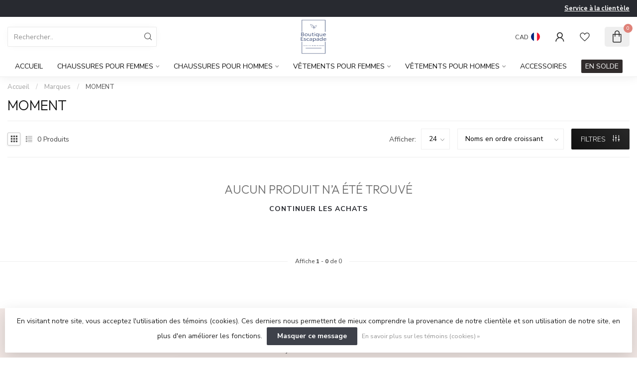

--- FILE ---
content_type: text/javascript;charset=utf-8
request_url: https://www.boutiqueescapade.ca/services/stats/pageview.js
body_size: -413
content:
// SEOshop 27-01-2026 08:49:27

--- FILE ---
content_type: application/javascript; charset=UTF-8
request_url: https://www.boutiqueescapade.ca/cdn-cgi/challenge-platform/scripts/jsd/main.js
body_size: 8615
content:
window._cf_chl_opt={AKGCx8:'b'};~function(x7,wo,wF,wk,wp,wv,wA,wb,x1,x3){x7=z,function(Z,y,xp,x6,x,f){for(xp={Z:514,y:511,x:452,f:546,D:444,d:337,a:554,m:399,g:388,K:323,c:548},x6=z,x=Z();!![];)try{if(f=parseInt(x6(xp.Z))/1*(-parseInt(x6(xp.y))/2)+parseInt(x6(xp.x))/3+parseInt(x6(xp.f))/4*(parseInt(x6(xp.D))/5)+parseInt(x6(xp.d))/6+parseInt(x6(xp.a))/7*(parseInt(x6(xp.m))/8)+-parseInt(x6(xp.g))/9*(parseInt(x6(xp.K))/10)+-parseInt(x6(xp.c))/11,y===f)break;else x.push(x.shift())}catch(D){x.push(x.shift())}}(H,893251),wo=this||self,wF=wo[x7(450)],wk={},wk[x7(573)]='o',wk[x7(400)]='s',wk[x7(565)]='u',wk[x7(362)]='z',wk[x7(487)]='n',wk[x7(563)]='I',wk[x7(483)]='b',wp=wk,wo[x7(468)]=function(Z,y,x,D,f3,f2,f1,f0,xz,g,U,E,W,Y,M,X){if(f3={Z:318,y:361,x:440,f:371,D:547,d:416,a:429,m:319,g:429,K:338,c:560,U:492,E:492,W:534,Y:570,e:446,M:493,X:484,G:467,P:389,l:336,J:486,L:506,Q:408,N:329,I:423,V:479},f2={Z:318,y:499,x:510,f:493,D:512,d:528,a:446,m:493,g:528},f1={Z:333},f0={Z:537,y:355,x:502,f:464,D:360,d:372,a:405,m:533},xz=x7,g={'zTkrH':function(G,P){return G===P},'ZkBsy':function(G,P){return G+P},'KZVQL':xz(f3.Z),'GMpWa':function(G,P){return G<P},'TKOND':function(G){return G()},'yaQRd':function(G,P){return G===P},'xmCdJ':function(G,P){return G(P)},'XxzuK':function(G,P,J,L){return G(P,J,L)},'HbBvw':xz(f3.y),'HQaMp':xz(f3.x),'MsKJI':function(G,P,J){return G(P,J)}},g[xz(f3.f)](null,y)||void 0===y)return D;for(U=g[xz(f3.D)](ws,y),Z[xz(f3.d)][xz(f3.a)]&&(U=U[xz(f3.m)](Z[xz(f3.d)][xz(f3.g)](y))),U=Z[xz(f3.K)][xz(f3.c)]&&Z[xz(f3.U)]?Z[xz(f3.K)][xz(f3.c)](new Z[(xz(f3.E))](U)):function(G,xw,P,Q,J){if(xw=xz,P={'sfITU':function(L,Q,xy){return xy=z,g[xy(f1.Z)](L,Q)}},xw(f2.Z)!==g[xw(f2.y)]){for(y[xw(f2.x)](),Q=0;Q<M[xw(f2.f)];Q[Q]===K[P[xw(f2.D)](Q,1)]?x[xw(f2.d)](Q+1,1):Q+=1);return U}else{for(G[xw(f2.x)](),J=0;g[xw(f2.a)](J,G[xw(f2.m)]);G[J+1]===G[J]?G[xw(f2.g)](J+1,1):J+=1);return G}}(U),E='nAsAaAb'.split('A'),E=E[xz(f3.W)][xz(f3.Y)](E),W=0;g[xz(f3.e)](W,U[xz(f3.M)]);Y=U[W],M=g[xz(f3.X)](wO,Z,y,Y),E(M)?g[xz(f3.G)]!==xz(f3.P)?(X='s'===M&&!Z[xz(f3.l)](y[Y]),g[xz(f3.J)]===x+Y?K(x+Y,M):X||K(x+Y,y[Y])):(D(),y[xz(f3.L)]!==xz(f3.Q)&&(x[xz(f3.N)]=U,g[xz(f3.I)](E))):g[xz(f3.V)](K,x+Y,M),W++);return D;function K(G,P,xZ,J){xZ=xz,J={'OqRzo':function(L,Q,N){return L(Q,N)}},g[xZ(f0.Z)](xZ(f0.y),xZ(f0.y))?(Object[xZ(f0.x)][xZ(f0.f)][xZ(f0.D)](D,P)||(D[P]=[]),D[P][xZ(f0.d)](G)):J[xZ(f0.a)](x,xZ(f0.m),K.e)}},wv=x7(527)[x7(531)](';'),wA=wv[x7(534)][x7(570)](wv),wo[x7(458)]=function(y,x,f6,xx,D,m,g,K,U,E){for(f6={Z:384,y:398,x:493,f:384,D:493,d:407,a:372,m:461},xx=x7,D={},D[xx(f6.Z)]=function(W,Y){return W<Y},m=D,g=Object[xx(f6.y)](x),K=0;K<g[xx(f6.x)];K++)if(U=g[K],'f'===U&&(U='N'),y[U]){for(E=0;m[xx(f6.f)](E,x[g[K]][xx(f6.D)]);-1===y[U][xx(f6.d)](x[g[K]][E])&&(wA(x[g[K]][E])||y[U][xx(f6.a)]('o.'+x[g[K]][E])),E++);}else y[U]=x[g[K]][xx(f6.m)](function(W){return'o.'+W})},wb=null,x1=x0(),x3=function(DJ,Dl,DX,Dt,DM,DY,xP,y,x,f,D){return DJ={Z:403,y:460,x:451,f:497,D:341},Dl={Z:519,y:571,x:449,f:451,D:412,d:392,a:529,m:474,g:501,K:381,c:536,U:386,E:469,W:578,Y:474,e:449,M:376,X:474,G:372,P:376,l:509,J:386,L:392,Q:404,N:542,I:379,V:363,o:569,F:424,k:424},DX={Z:330,y:374,x:493},Dt={Z:439},DM={Z:463,y:463,x:442,f:493,D:424,d:502,a:464,m:360,g:462,K:464,c:476,U:531,E:360,W:470,Y:439,e:372,M:439,X:438,G:364,P:393,l:372,J:474,L:439,Q:349,N:521,I:335,V:522,o:372,F:394,k:449,j:520,O:449,s:576,v:347,A:420,B:502,b:360,h:366,R:442,T:372,i:439,n:509,S:442,C:393,H0:439,H1:509,H2:474,H3:394,H4:449,H5:466,H6:376,H7:504,H8:350,H9:522,HH:372,HZ:372,Hy:569},DY={Z:346,y:424},xP=x7,y={'EFEBP':function(d,a){return a==d},'zBmrf':function(d,a){return d<a},'Mbuyq':function(d,a){return d+a},'DTpxk':function(d,a){return d>a},'dfDFx':function(d,a){return d>a},'HSaYC':function(d,a){return d<<a},'UuRdd':function(d,a){return d(a)},'kcEJV':function(d,a){return d>a},'NJfPO':function(d,a){return d|a},'wKEGz':function(d,a){return d<<a},'OUDvM':function(d,a){return d-a},'SMuUi':function(d,a){return a==d},'IKazV':function(d,a){return d|a},'bLWuE':function(d,a){return d!==a},'hmGDB':xP(DJ.Z),'chlPC':function(d,a){return d>a},'nYAsW':function(d,a){return d-a},'ISEjX':function(d,a){return d&a},'JoIiK':function(d,a){return d<a},'irZXB':function(d,a){return d|a},'hmsro':function(d,a){return d<<a},'vbirq':function(d,a){return a==d},'LePyT':function(d,a){return d==a},'VEDoN':xP(DJ.y),'VibGa':function(d,a){return d>a},'cMGyP':xP(DJ.x),'PdAHQ':function(d,a){return a&d},'cyScd':function(d,a){return a==d},'lkxjg':function(d,a){return a!=d},'YFRhi':function(d,a){return d&a},'UNvBE':function(d,a){return a*d},'obEXK':function(d,a){return a==d},'AbGCN':function(d,a){return d*a},'lmlso':function(d,a){return d<a},'rzUUx':function(d,a){return d(a)}},x=String[xP(DJ.f)],f={'h':function(d){return null==d?'':f.g(d,6,function(a,xl){return xl=z,xl(DY.Z)[xl(DY.y)](a)})},'g':function(K,U,E,xJ,W,Y,M,X,G,P,J,L,Q,N,I,B,V,o,F,j,O){if(xJ=xP,xJ(DM.Z)!==xJ(DM.y))return'i';else{if(null==K)return'';for(Y={},M={},X='',G=2,P=3,J=2,L=[],Q=0,N=0,I=0;y[xJ(DM.x)](I,K[xJ(DM.f)]);I+=1)if(V=K[xJ(DM.D)](I),Object[xJ(DM.d)][xJ(DM.a)][xJ(DM.m)](Y,V)||(Y[V]=P++,M[V]=!0),o=y[xJ(DM.g)](X,V),Object[xJ(DM.d)][xJ(DM.K)][xJ(DM.m)](Y,o))X=o;else for(F=xJ(DM.c)[xJ(DM.U)]('|'),j=0;!![];){switch(F[j++]){case'0':if(Object[xJ(DM.d)][xJ(DM.a)][xJ(DM.E)](M,X)){if(y[xJ(DM.W)](256,X[xJ(DM.Y)](0))){for(W=0;W<J;Q<<=1,N==U-1?(N=0,L[xJ(DM.e)](E(Q)),Q=0):N++,W++);for(O=X[xJ(DM.M)](0),W=0;y[xJ(DM.X)](8,W);Q=y[xJ(DM.G)](Q,1)|1&O,y[xJ(DM.P)](N,U-1)?(N=0,L[xJ(DM.l)](y[xJ(DM.J)](E,Q)),Q=0):N++,O>>=1,W++);}else{for(O=1,W=0;W<J;Q=y[xJ(DM.G)](Q,1)|O,U-1==N?(N=0,L[xJ(DM.l)](E(Q)),Q=0):N++,O=0,W++);for(O=X[xJ(DM.L)](0),W=0;y[xJ(DM.Q)](16,W);Q=y[xJ(DM.N)](y[xJ(DM.I)](Q,1),O&1),y[xJ(DM.P)](N,y[xJ(DM.V)](U,1))?(N=0,L[xJ(DM.o)](y[xJ(DM.J)](E,Q)),Q=0):N++,O>>=1,W++);}G--,y[xJ(DM.F)](0,G)&&(G=Math[xJ(DM.k)](2,J),J++),delete M[X]}else for(O=Y[X],W=0;W<J;Q=y[xJ(DM.j)](Q<<1,1&O),y[xJ(DM.P)](N,U-1)?(N=0,L[xJ(DM.o)](E(Q)),Q=0):N++,O>>=1,W++);continue;case'1':G--;continue;case'2':G==0&&(G=Math[xJ(DM.O)](2,J),J++);continue;case'3':Y[o]=P++;continue;case'4':X=String(V);continue}break}if(y[xJ(DM.s)]('',X)){if(xJ(DM.v)===y[xJ(DM.A)])B=E&W,Y>>=1,y[xJ(DM.P)](0,J)&&(M=X,G=P(E++)),J|=(y[xJ(DM.x)](0,B)?1:0)*L,Q<<=1;else{if(Object[xJ(DM.B)][xJ(DM.a)][xJ(DM.b)](M,X)){if(y[xJ(DM.h)](256,X[xJ(DM.L)](0))){for(W=0;y[xJ(DM.R)](W,J);Q<<=1,N==y[xJ(DM.V)](U,1)?(N=0,L[xJ(DM.T)](y[xJ(DM.J)](E,Q)),Q=0):N++,W++);for(O=X[xJ(DM.i)](0),W=0;8>W;Q=1&O|Q<<1,N==y[xJ(DM.n)](U,1)?(N=0,L[xJ(DM.l)](E(Q)),Q=0):N++,O>>=1,W++);}else{for(O=1,W=0;y[xJ(DM.S)](W,J);Q=O|Q<<1,y[xJ(DM.C)](N,U-1)?(N=0,L[xJ(DM.T)](E(Q)),Q=0):N++,O=0,W++);for(O=X[xJ(DM.H0)](0),W=0;16>W;Q=Q<<1|1&O,N==y[xJ(DM.H1)](U,1)?(N=0,L[xJ(DM.l)](y[xJ(DM.H2)](E,Q)),Q=0):N++,O>>=1,W++);}G--,y[xJ(DM.H3)](0,G)&&(G=Math[xJ(DM.H4)](2,J),J++),delete M[X]}else for(O=Y[X],W=0;W<J;Q=y[xJ(DM.G)](Q,1)|y[xJ(DM.H5)](O,1),N==U-1?(N=0,L[xJ(DM.l)](E(Q)),Q=0):N++,O>>=1,W++);G--,G==0&&J++}}for(O=2,W=0;y[xJ(DM.H6)](W,J);Q=y[xJ(DM.H7)](y[xJ(DM.H8)](Q,1),1.76&O),N==y[xJ(DM.H9)](U,1)?(N=0,L[xJ(DM.HH)](E(Q)),Q=0):N++,O>>=1,W++);for(;;)if(Q<<=1,U-1==N){L[xJ(DM.HZ)](E(Q));break}else N++;return L[xJ(DM.Hy)]('')}},'j':function(d,xL){return xL=xP,y[xL(DX.Z)](null,d)?'':y[xL(DX.y)]('',d)?null:f.i(d[xL(DX.x)],32768,function(a,xQ){return xQ=xL,d[xQ(Dt.Z)](a)})},'i':function(K,U,E,xN,W,Y,M,X,G,P,J,L,Q,N,I,V,o,j,F){for(xN=xP,W={'SRSzF':function(O,s){return s===O},'wSNfL':y[xN(Dl.Z)],'Hyhis':function(O){return O()}},Y=[],M=4,X=4,G=3,P=[],Q=E(0),N=U,I=1,J=0;y[xN(Dl.y)](3,J);Y[J]=J,J+=1);for(V=0,o=Math[xN(Dl.x)](2,2),L=1;L!=o;xN(Dl.f)===y[xN(Dl.D)]?(F=y[xN(Dl.d)](Q,N),N>>=1,y[xN(Dl.a)](0,N)&&(N=U,Q=y[xN(Dl.m)](E,I++)),V|=(0<F?1:0)*L,L<<=1):(W[xN(Dl.g)](typeof D,W[xN(Dl.K)])&&U(K),W[xN(Dl.c)](o)));switch(V){case 0:for(V=0,o=Math[xN(Dl.x)](2,8),L=1;y[xN(Dl.U)](L,o);F=y[xN(Dl.E)](Q,N),N>>=1,N==0&&(N=U,Q=E(I++)),V|=y[xN(Dl.W)](0<F?1:0,L),L<<=1);j=y[xN(Dl.Y)](x,V);break;case 1:for(V=0,o=Math[xN(Dl.e)](2,16),L=1;L!=o;F=y[xN(Dl.E)](Q,N),N>>=1,0==N&&(N=U,Q=y[xN(Dl.Y)](E,I++)),V|=(y[xN(Dl.M)](0,F)?1:0)*L,L<<=1);j=y[xN(Dl.X)](x,V);break;case 2:return''}for(J=Y[3]=j,P[xN(Dl.G)](j);;){if(I>K)return'';for(V=0,o=Math[xN(Dl.x)](2,G),L=1;o!=L;F=Q&N,N>>=1,0==N&&(N=U,Q=E(I++)),V|=(0<F?1:0)*L,L<<=1);switch(j=V){case 0:for(V=0,o=Math[xN(Dl.x)](2,8),L=1;L!=o;F=y[xN(Dl.E)](Q,N),N>>=1,0==N&&(N=U,Q=E(I++)),V|=(y[xN(Dl.P)](0,F)?1:0)*L,L<<=1);Y[X++]=x(V),j=y[xN(Dl.l)](X,1),M--;break;case 1:for(V=0,o=Math[xN(Dl.x)](2,16),L=1;y[xN(Dl.J)](L,o);F=y[xN(Dl.L)](Q,N),N>>=1,y[xN(Dl.Q)](0,N)&&(N=U,Q=E(I++)),V|=y[xN(Dl.N)](y[xN(Dl.I)](0,F)?1:0,L),L<<=1);Y[X++]=y[xN(Dl.V)](x,V),j=X-1,M--;break;case 2:return P[xN(Dl.o)]('')}if(0==M&&(M=Math[xN(Dl.x)](2,G),G++),Y[j])j=Y[j];else if(X===j)j=J+J[xN(Dl.F)](0);else return null;P[xN(Dl.G)](j),Y[X++]=J+j[xN(Dl.k)](0),M--,J=j,M==0&&(M=Math[xN(Dl.x)](2,G),G++)}}},D={},D[xP(DJ.D)]=f.h,D}(),x4();function wi(y,fW,xg,x,f){return fW={Z:411,y:411,x:368},xg=x7,x={},x[xg(fW.Z)]=function(D,d){return D<d},f=x,f[xg(fW.y)](Math[xg(fW.x)](),y)}function z(Z,y,w,x){return Z=Z-317,w=H(),x=w[Z],x}function H(Dv){return Dv='VEDoN,IKazV,NJfPO,OUDvM,KRLUS,cBJtF,nTFQi,detail,_cf_chl_opt;JJgc4;PJAn2;kJOnV9;IWJi4;OHeaY1;DqMg0;FKmRv9;LpvFx1;cAdz2;PqBHf2;nFZCC5;ddwW5;pRIb1;rxvNi8;RrrrA2;erHi9,splice,cyScd,floor,split,OqTgL,error on cf_chl_props,includes,OlpGq,Hyhis,zTkrH,0|4|6|3|7|1|2|5,DEYRX,appendChild,TQJed,AbGCN,qTTlt,aUjz8,toString,4189596QOcvtu,xmCdJ,15011359FnaVpG,now,log,send,CUcMC,UNnVF,472717cayPmD,isArray,AdeF3,errorInfoObject,Jybft,DUjpv,from,JHogG,TYlZ6,bigint,BiadU,undefined,mnpkT,hgyiQ,DLolV,join,bind,VibGa,IzQIp,object,onload,createElement,bLWuE,body,UNvBE,__CF$cv$params,LndkW,YEKAd,sFNDC,BFsep,concat,ekqXy,YgrjQ,rPlxt,40oCmpfN,/cdn-cgi/challenge-platform/h/,/b/ov1/0.7700378993676265:1769502149:WWO3CJaXTyy0pbpShij2hHdSB_zkxHPqrEcxgjh7Y_A/,RdfXJ,ACqvU,guoel,onreadystatechange,vbirq,ctqXW,XMLHttpRequest,ZkBsy,success,wKEGz,isNaN,4515648QmaeWz,Array,pfjgQ,jsd,qJaiPVv,POST,vEcFR,location,tbufC,-m751sMO9$FzqDEnPjIXodxgV3WR+TLCt28urZkQbhUycB4vJHAe6NiwKSflY0aGp,MuYdq,display: none,kcEJV,hmsro,chctx,YcfDP,http-code:,href,uRTon,getPrototypeOf,AKGCx8,stringify,MRHEO,call,uNtxo,symbol,rzUUx,HSaYC,Function,chlPC,VIVDQ,random,BjNYS,sid,yaQRd,push,onerror,LePyT,oxWjb,JoIiK,status,YkmGc,lmlso,cloudflare-invisible,wSNfL,IJjzd,FfRYb,MVNIJ,pkLOA2,lkxjg,uSFxf,2602926etkjyz,GXWDR,RAuLX,HVhRT,PdAHQ,EFEBP,SMuUi,iframe,dzZfQ,api,keys,208CsXzqX,string,ZvrpI,MdBtJ,iKgHn,obEXK,OqRzo,randomUUID,indexOf,loading,vHujn,ZHbHN,APSOe,cMGyP,error,postMessage,style,Object,SSTpq3,qmgVS,UPlTs,hmGDB,wAWoz,dQGgW,TKOND,charAt,HFxKQ,MRLVg,STGYi,open,getOwnPropertyNames,FeynE,UjlJw,contentWindow,oddNv,timeout,gGVLG,removeChild,DOMContentLoaded,dfDFx,charCodeAt,d.cookie,navigator,zBmrf,whMSz,5fCZgub,ejJSt,GMpWa,IXXud,SquqY,pow,document,NUUEF,2472420uYgstp,GbOdg,tiXAg,MBmqu,CnwA5,contentDocument,rxvNi8,tabIndex,function,map,Mbuyq,lobQy,hasOwnProperty,xhr-error,ISEjX,HbBvw,pRIb1,YFRhi,DTpxk,jbpIS,LRmiB4,event,UuRdd,_cf_chl_opt,0|1|2|3|4,addEventListener,EGyco,MsKJI,/invisible/jsd,ZtCCE,iJHTu,boolean,XxzuK,ontimeout,HQaMp,number,gOufC,MOCSa,IiLqM,onOxH,Set,length,clientInformation,tXUpz,bEsTO,fromCharCode,parent,KZVQL,catch,SRSzF,prototype,jKMBu,irZXB,NkvVL,readyState,[native code],WFsPQ,nYAsW,sort,1930354ENwacA,sfITU,dmYmt,1Yorkui,/jsd/oneshot/d251aa49a8a3/0.7700378993676265:1769502149:WWO3CJaXTyy0pbpShij2hHdSB_zkxHPqrEcxgjh7Y_A/,RbPfy,JBxy9,source'.split(','),H=function(){return Dv},H()}function wR(){return wq()!==null}function x0(fB,xX){return fB={Z:406,y:406},xX=x7,crypto&&crypto[xX(fB.Z)]?crypto[xX(fB.y)]():''}function wq(fD,xd,y,x,f,D){return fD={Z:421,y:543,x:507,f:482,D:359,d:552,a:322,m:579,g:482,K:487,c:359,U:365,E:365,W:502,Y:545,e:360,M:407},xd=x7,y={},y[xd(fD.Z)]=function(d,a){return d<a},y[xd(fD.y)]=xd(fD.x),y[xd(fD.f)]=function(d,a){return d!==a},y[xd(fD.D)]=function(d,a){return d<a},y[xd(fD.d)]=xd(fD.a),x=y,f=wo[xd(fD.m)],!f?null:(D=f.i,x[xd(fD.g)](typeof D,xd(fD.K))||x[xd(fD.c)](D,30))?xd(fD.a)!==x[xd(fD.d)]?D instanceof d[xd(fD.U)]&&x[xd(fD.Z)](0,a[xd(fD.E)][xd(fD.W)][xd(fD.Y)][xd(fD.e)](m)[xd(fD.M)](x[xd(fD.y)])):null:D}function wh(Z,fy,fZ,xD,y,x){fy={Z:481,y:533,x:328,f:445},fZ={Z:396,y:525,x:375,f:460,D:378},xD=x7,y={'dzZfQ':function(f,D){return f!==D},'oxWjb':xD(fy.Z),'YkmGc':function(f){return f()},'guoel':function(f,D,d){return f(D,d)},'ejJSt':xD(fy.y)},x=wB(),wC(x.r,function(f,xr){xr=xD,y[xr(fZ.Z)](xr(fZ.y),y[xr(fZ.x)])?(typeof Z===xr(fZ.f)&&Z(f),y[xr(fZ.D)](wT)):y()}),x.e&&y[xD(fy.x)](x2,y[xD(fy.f)],x.e)}function wT(fU,fc,xa,Z,y){if(fU={Z:440,y:496,x:448,f:564,D:541},fc={Z:345,y:422,x:336,f:327,D:505},xa=x7,Z={'ACqvU':xa(fU.Z),'NkvVL':function(f,D){return f+D},'dQGgW':function(x){return x()},'bEsTO':function(x){return x()},'SquqY':function(f,D){return D===f},'BiadU':function(x,f,D){return x(f,D)},'TQJed':function(f,D){return f*D}},y=Z[xa(fU.y)](wq),Z[xa(fU.x)](y,null))return;wb=(wb&&clearTimeout(wb),Z[xa(fU.f)](setTimeout,function(xm,f){(xm=xa,xm(fc.Z)===xm(fc.Z))?Z[xm(fc.y)](wh):(f=e==='s'&&!M[xm(fc.x)](X[G]),Z[xm(fc.f)]===P+l?J(Z[xm(fc.D)](L,Q),N):f||I(V+o,F[k]))},Z[xa(fU.D)](y,1e3)))}function x5(f,D,Ds,xk,d,a,m,g){if(Ds={Z:453,y:553,x:380,f:382,D:413,d:397,a:334,m:453,g:488,K:532,c:518,U:380,E:370,W:473,Y:498,e:414,M:518,X:370,G:526,P:498,l:414},xk=x7,d={},d[xk(Ds.Z)]=function(K,c){return K!==c},d[xk(Ds.y)]=xk(Ds.x),d[xk(Ds.f)]=xk(Ds.D),a=d,!f[xk(Ds.d)])return;if(D===xk(Ds.a)){if(a[xk(Ds.m)](xk(Ds.g),xk(Ds.K)))m={},m[xk(Ds.c)]=xk(Ds.U),m[xk(Ds.E)]=f.r,m[xk(Ds.W)]=xk(Ds.a),wo[xk(Ds.Y)][xk(Ds.e)](m,'*');else return![]}else g={},g[xk(Ds.M)]=a[xk(Ds.y)],g[xk(Ds.X)]=f.r,g[xk(Ds.W)]=a[xk(Ds.f)],g[xk(Ds.G)]=D,wo[xk(Ds.P)][xk(Ds.l)](g,'*')}function wj(y,x,xO,x8,f,D){return xO={Z:367,y:365,x:367,f:502,D:545,d:360,a:407,m:507},x8=x7,f={},f[x8(xO.Z)]=function(d,m){return d<m},D=f,x instanceof y[x8(xO.y)]&&D[x8(xO.x)](0,y[x8(xO.y)][x8(xO.f)][x8(xO.D)][x8(xO.d)](x)[x8(xO.a)](x8(xO.m)))}function ws(Z,xB,xH,y){for(xB={Z:319,y:398,x:356},xH=x7,y=[];null!==Z;y=y[xH(xB.Z)](Object[xH(xB.y)](Z)),Z=Object[xH(xB.x)](Z));return y}function wS(fG,xu,Z,y,x,f){return fG={Z:539,y:530,x:478,f:549,D:572},xu=x7,Z={'DEYRX':function(D){return D()},'EGyco':function(D,d){return D/d},'IzQIp':function(D,d){return D>d}},y=3600,x=Z[xu(fG.Z)](wn),f=Math[xu(fG.y)](Z[xu(fG.x)](Date[xu(fG.f)](),1e3)),Z[xu(fG.D)](f-x,y)?![]:!![]}function x2(f,D,fi,xG,d,a,m,g,K,c,U,E,W,Y,M){if(fi={Z:383,y:391,x:325,f:340,D:447,d:320,a:556,m:562,g:343,K:455,c:447,U:434,E:538,W:531,Y:579,e:485,M:456,X:475,G:417,P:472,l:472,J:385,L:475,Q:544,N:517,I:428,V:342,o:567,F:418,k:401,j:324,O:357,s:581,v:480,A:557,B:351,b:518,h:454,R:551,T:341,i:332},xG=x7,d={'IXXud':function(X,G){return X(G)},'ekqXy':xG(fi.Z),'MBmqu':xG(fi.y),'hgyiQ':function(X,G){return X+G},'qmgVS':function(X,G){return X+G},'ZvrpI':function(X,G){return X+G},'YEKAd':xG(fi.x),'tiXAg':xG(fi.f)},!d[xG(fi.D)](wi,0)){if(xG(fi.Z)===d[xG(fi.d)])return![];else Y(f)}m=(a={},a[xG(fi.a)]=f,a[xG(fi.m)]=D,a);try{if(xG(fi.g)===d[xG(fi.K)])d[xG(fi.c)](U,xG(fi.U));else for(g=xG(fi.E)[xG(fi.W)]('|'),K=0;!![];){switch(g[K++]){case'0':c=wo[xG(fi.Y)];continue;case'1':M[xG(fi.e)]=function(){};continue;case'2':E=(U={},U[xG(fi.M)]=wo[xG(fi.X)][xG(fi.M)],U[xG(fi.G)]=wo[xG(fi.X)][xG(fi.G)],U[xG(fi.P)]=wo[xG(fi.X)][xG(fi.l)],U[xG(fi.J)]=wo[xG(fi.L)][xG(fi.Q)],U[xG(fi.N)]=x1,U);continue;case'3':M[xG(fi.I)](xG(fi.V),W);continue;case'4':W=d[xG(fi.o)](d[xG(fi.F)](d[xG(fi.k)](xG(fi.j),wo[xG(fi.X)][xG(fi.O)])+d[xG(fi.s)],c.r),xG(fi.v));continue;case'5':Y={},Y[xG(fi.A)]=m,Y[xG(fi.B)]=E,Y[xG(fi.b)]=d[xG(fi.h)],M[xG(fi.R)](x3[xG(fi.T)](Y));continue;case'6':M=new wo[(xG(fi.i))]();continue;case'7':M[xG(fi.U)]=2500;continue}break}}catch(P){}}function wO(Z,y,x,xA,x9,D,m,g){D=(xA={Z:573,y:339,x:490,f:460,D:419,d:369,a:410,m:500,g:500,K:338,c:555,U:338,E:491,W:495},x9=x7,{'UPlTs':x9(xA.Z),'BjNYS':x9(xA.y),'ZHbHN':x9(xA.x),'onOxH':x9(xA.f),'tXUpz':function(K,U,E){return K(U,E)}});try{m=y[x]}catch(K){return'i'}if(m==null)return m===void 0?'u':'x';if(D[x9(xA.D)]==typeof m)try{if(D[x9(xA.d)]!==D[x9(xA.a)]){if(x9(xA.f)==typeof m[x9(xA.m)])return m[x9(xA.g)](function(){}),'p'}else f(D,g)}catch(E){}return Z[x9(xA.K)][x9(xA.c)](m)?'a':m===Z[x9(xA.U)]?'D':!0===m?'T':m===!1?'F':(g=typeof m,D[x9(xA.E)]==g?D[x9(xA.W)](wj,Z,m)?'N':'f':wp[g]||'?')}function wC(Z,y,fA,fv,fs,fj,fp,fo,fV,xc,x,f,D,d){fA={Z:434,y:427,x:334,f:353,D:579,d:550,a:475,m:332,g:428,K:342,c:489,U:324,E:357,W:515,Y:397,e:485,M:574,X:373,G:561,P:344,l:344,J:354,L:354,Q:397,N:551,I:341,V:358},fv={Z:435,y:331,x:465},fs={Z:402,y:513,x:326,f:377,D:516,d:390,a:471,m:524,g:372,K:559,c:439,U:425,E:321,W:566},fj={Z:535},fp={Z:508},fo={Z:430},fV={Z:352},xc=x7,x={'YcfDP':xc(fA.Z),'FeynE':function(a,m){return a<m},'oddNv':function(a,m){return a-m},'WFsPQ':function(a,m){return a>m},'OlpGq':function(a,m){return m|a},'dmYmt':xc(fA.y),'RdfXJ':function(a,m){return a>=m},'RbPfy':xc(fA.x),'RAuLX':xc(fA.f),'MOCSa':function(a,m){return a+m},'JHogG':function(a){return a()}},f=wo[xc(fA.D)],console[xc(fA.d)](wo[xc(fA.a)]),D=new wo[(xc(fA.m))](),D[xc(fA.g)](xc(fA.K),x[xc(fA.c)](x[xc(fA.c)](xc(fA.U),wo[xc(fA.a)][xc(fA.E)]),xc(fA.W))+f.r),f[xc(fA.Y)]&&(D[xc(fA.Z)]=5e3,D[xc(fA.e)]=function(xU){xU=xc,y(x[xU(fV.Z)])}),D[xc(fA.M)]=function(fF,xM,a,g){if(fF={Z:433},xM=xc,a={'jbpIS':function(m,g,xE){return xE=z,x[xE(fo.Z)](m,g)},'cBJtF':function(m,g,xW){return xW=z,x[xW(fF.Z)](m,g)},'DUjpv':function(m,g){return m(g)},'HFxKQ':function(m,g,xY){return xY=z,x[xY(fp.Z)](m,g)},'YgrjQ':function(m,g,xe){return xe=z,x[xe(fj.Z)](m,g)},'mnpkT':function(m,g){return m<<g}},xM(fs.Z)!==x[xM(fs.y)])x[xM(fs.x)](D[xM(fs.f)],200)&&D[xM(fs.f)]<300?y(x[xM(fs.D)]):y(x[xM(fs.d)]+D[xM(fs.f)]);else{for(o=0;a[xM(fs.a)](F,k);O<<=1,s==a[xM(fs.m)](v,1)?(A=0,B[xM(fs.g)](a[xM(fs.K)](b,h)),R=0):T++,j++);for(g=i[xM(fs.c)](0),n=0;a[xM(fs.U)](8,S);H0=a[xM(fs.E)](a[xM(fs.W)](H1,1),1&g),H3-1==H2?(H4=0,H5[xM(fs.g)](H6(H7)),H8=0):H9++,g>>=1,C++);}},D[xc(fA.X)]=function(xt,m){if(xt=xc,xt(fv.Z)===xt(fv.y))return m={},m.r={},m.e=y,m;else y(xt(fv.x))},d={'t':x[xc(fA.G)](wn),'lhr':wF[xc(fA.P)]&&wF[xc(fA.l)][xc(fA.J)]?wF[xc(fA.l)][xc(fA.L)]:'','api':f[xc(fA.Q)]?!![]:![],'c':wR(),'payload':Z},D[xc(fA.N)](x3[xc(fA.I)](JSON[xc(fA.V)](d)))}function wn(fe,xK,Z,y){return fe={Z:579,y:530,x:558},xK=x7,Z={'Jybft':function(x,f){return x(f)}},y=wo[xK(fe.Z)],Math[xK(fe.y)](+Z[xK(fe.x)](atob,y.t))}function x4(Dj,Dp,DF,xI,Z,y,x,f,D){if(Dj={Z:408,y:579,x:568,f:409,D:506,d:431,a:477,m:437,g:329},Dp={Z:426,y:506,x:408,f:329},DF={Z:503,y:523},xI=x7,Z={'KRLUS':function(d,a){return d(a)},'MRLVg':function(d,a){return a!==d},'DLolV':function(d){return d()},'vHujn':function(d,a){return a!==d},'UjlJw':xI(Dj.Z)},y=wo[xI(Dj.y)],!y)return;if(!Z[xI(Dj.x)](wS))return;(x=![],f=function(Do,xV,d,a){if(Do={Z:503,y:317},xV=xI,d={},d[xV(DF.Z)]=function(m,g){return m===g},a=d,!x){if(x=!![],!wS())return;Z[xV(DF.y)](wh,function(m,xo){if(xo=xV,a[xo(Do.Z)](xo(Do.y),xo(Do.y)))x5(y,m);else return![]})}},Z[xI(Dj.f)](wF[xI(Dj.D)],Z[xI(Dj.d)]))?f():wo[xI(Dj.a)]?wF[xI(Dj.a)](xI(Dj.m),f):(D=wF[xI(Dj.g)]||function(){},wF[xI(Dj.g)]=function(xF){xF=xI,D(),Z[xF(Dp.Z)](wF[xF(Dp.y)],xF(Dp.x))&&(wF[xF(Dp.f)]=D,f())})}function wB(f8,xf,x,f,D,d,a,m){x=(f8={Z:494,y:441,x:575,f:395,D:415,d:348,a:459,m:577,g:540,K:432,c:443,U:580,E:387,W:457,Y:436},xf=x7,{'whMSz':function(g,K,c,U,E){return g(K,c,U,E)},'LndkW':xf(f8.Z),'uSFxf':xf(f8.y)});try{return f=wF[xf(f8.x)](xf(f8.f)),f[xf(f8.D)]=xf(f8.d),f[xf(f8.a)]='-1',wF[xf(f8.m)][xf(f8.g)](f),D=f[xf(f8.K)],d={},d=x[xf(f8.c)](pRIb1,D,D,'',d),d=pRIb1(D,D[x[xf(f8.U)]]||D[x[xf(f8.E)]],'n.',d),d=pRIb1(D,f[xf(f8.W)],'d.',d),wF[xf(f8.m)][xf(f8.Y)](f),a={},a.r=d,a.e=null,a}catch(g){return m={},m.r={},m.e=g,m}}}()